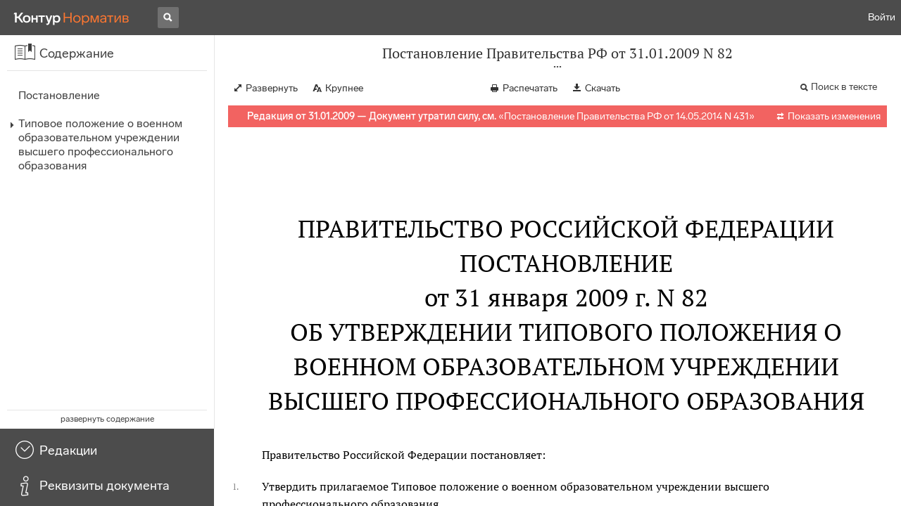

--- FILE ---
content_type: text/html; charset=utf-8
request_url: https://normativ.kontur.ru/document?moduleId=1&documentId=131435
body_size: 21544
content:


<!doctype html>
<html lang="ru" prefix="og: http://ogp.me/ns# article: http://ogp.me/ns/article#">
<head runat="server">
	<meta charset="utf-8">


<title>Постановление Правительства РФ от 31.01.2009 N 82 &mdash; Редакция от 31.01.2009 &mdash; Контур.Норматив</title>

	<meta name="description" content="Постановление Правительства РФ от 31.01.2009 N 82 об утверждении Типового положения о военном образовательном учреждении высшего профессионального образования &mdash; Редакция от 31.01.2009 &mdash; с последними изменениями скачать на сайте Контур.Норматив" />

	<meta name="keywords" content="Постановление Правительства РФ от 31.01.2009 N 82"/>

	<link rel="canonical" href="https://normativ.kontur.ru/document?moduleId=1&documentId=131435" />

	<script type="application/ld+json">
		{  "@context": "http://schema.org",  "@type": "BreadcrumbList",  "itemListElement": [{"@type": "ListItem","position": 1,"item": {  "@id": "https://normativ.kontur.ru/?from=bc_fz",  "name": "Кодексы и Законы"}  }]}
	</script>


	<meta http-equiv="X-UA-Compatible" content="IE=edge">
	<meta name="viewport" content="width=device-width, initial-scale=1">

	
<script src="/theme/js/lib/sentry-7.106.1.min.js?550807483" crossorigin="anonymous"></script>
<script>
	Sentry.init({
		dsn: "https://1ba55aec74cf403a96b32cadeffe9d90@sentry.kontur.host/1023",
		environment: "prod",
		release: "561fedb94d34e223a46b1d0eb62981f07c373bd0",
		beforeSend: function(event) {
			event.fingerprint = ['{{ default }}', "prod"];

			return event;
		},
		tracesSampleRate: 0.1,
	});
	Sentry.setUser({
		id: null
	});
	Sentry.setTag("protocol", document.location.protocol);
	if (!Object.fromEntries) {
		Sentry.setTag("OldBrowser", "OldBrowser");
	}
</script>
	
<script src="https://metrika.kontur.ru/tracker/normativ.js"></script>
<script src="/theme/js/click-listener.js"></script>
<script>
	normativQueue = [];
	window.listenToClicks(function (trackData) {
		var action = [trackData.id, trackData.className, trackData.textContent].join(' ');
		normativQueue.push(['trackEvent', 'normativ-auto', action, null, JSON.stringify(trackData)]);
	});
</script>


		<meta name="robots" content="noindex,nofollow" />
	

<link rel="shortcut icon" type="image/x-icon" href="https://s.kontur.ru/common-v2/icons-products/normativ/favicon/favicon.ico">
<link rel="apple-touch-icon" sizes="120x120" href="/apple-touch-icon.png?v=3">
<link rel="icon" type="image/png" sizes="32x32" href="https://s.kontur.ru/common-v2/icons-products/normativ/favicon/normativ-favicon-32.png">
<link rel="icon" type="image/png" sizes="16x16" href="https://s.kontur.ru/common-v2/icons-products/normativ/favicon/normativ-favicon-16.png">

<link href="/theme/css/document.min.css?550807483" rel="stylesheet"/>
<link href="/theme/css/doc.min.css?550807483" rel="stylesheet"/>



<script type="text/javascript">
	(function() {
		var alreadyInited = window.currentAccountInfo != null;
		if (alreadyInited)
			return;

		var info = window.currentAccountInfo = {
			id: null,
			region: null,
			autoRegion: null,
			roles: "Guest",
			isExternUser: false,
			isDemoUser: false,
			isExpert: false,			
		};

		
	})();
</script>

	<script src="/theme/js/doc-page.min.js?550807483" type="text/javascript"></script>
	<script src="https://yastatic.net/es5-shims/0.0.2/es5-shims.min.js"></script>
	<script src="https://yastatic.net/share2/share.js"></script>

	

<script>
    var pageOptions = pageOptions || {};
    pageOptions.common = {"account":{"accountId":null,"portalUserId":null,"userName":null,"email":null,"newEmail":null,"emailApproved":null,"inn":null,"kpp":null,"phone":null,"orgName":null},"isFTest":false,"tokenInput":"\u003cinput name=\u0022__RequestVerificationToken\u0022 type=\u0022hidden\u0022 value=\u0022/i3U+6wDF8zaSwOzJ39rtCRFdzXdba3Gfyay4VwNzOCo05GNDNkBudEjPLJm/s+Xl7K/07zM8ywP0q423IAzczWdFyTfJZD5zZDRtq6jcZ1+21a5FyUyzQ/4aRLHNwKjya7zdA==\u0022 /\u003e"};
    window.microSessionId = "61983ea4-0f49-41c8-9eb2-05bf43def741";
</script>
</head>
<body class="document   " id="document">
<div id="root"></div>
		<div id="OldBrowsersWarning" style="max-height: 66px;" data-tid="OldBrowsersWarning"></div>
<script>
	document.backendVersion =
		'561fedb94d34e223a46b1d0eb62981f07c373bd0';

	function mobileExpand() {
		var $body = $(document.body);
		if ($(window).width() < 800) {
			$body.addClass('is-mobile-view is-mobile-expanded');
			if ($body.hasClass('is-expanded')) {
				$body.removeClass('is-expanded').addClass('-is-expanded');
			}
		} else {
			$body.removeClass('is-mobile-view is-mobile-expanded');
			if ($body.hasClass('-is-expanded')) {
				$body.removeClass('-is-expanded').addClass('is-expanded');
			}
		}
	}

	mobileExpand();
	$(window).on('resize', mobileExpand);
</script>


<div class="l-main" id="document-area">
			<div class="l-aside">
				

<div class="sidebar" id="js-sidebar">
	<div class="sidebar-blocks">
			<div class="sidebar-block sidebar-contents is-active" data-sidebar-block-type="contents" style="bottom:110px;top:0px;">
				<div class="sidebar-block-title" data-clickable data-tid="SidebarBlockTitle">
					<span class="sidebar-block-title-icon">
						<span class="icon"></span>
					</span>
					<span class="sidebar-block-title-text">Содержание</span>
				</div>
				<div class="sidebar-block-content" id="js-sidebar-contents-frame">

				</div>
			</div>
			<div class="sidebar-block sidebar-revisions " data-sidebar-block-type="revisions" style="bottom:55px;">
				<div class="sidebar-block-title" data-clickable data-tid="SidebarBlockTitle">
					<span class="sidebar-block-title-icon">
						<span class="icon"></span>
					</span>
					<span class="sidebar-block-title-text">Редакции</span>
				</div>
				<div class="sidebar-block-content" id="js-sidebar-revisions-frame">

				</div>
			</div>
			<div class="sidebar-block sidebar-info " data-sidebar-block-type="info" style="bottom:5px;">
				<div class="sidebar-block-title" data-clickable data-tid="SidebarBlockTitle">
					<span class="sidebar-block-title-icon">
						<span class="icon"></span>
					</span>
					<span class="sidebar-block-title-text">Реквизиты документа</span>
				</div>
				<div class="sidebar-block-content" id="js-sidebar-info-frame">
					

<div class="doc_info">
		<div class="doc_info-text dt-list_colon-separated">
			<dl><dt>Вид</dt><dd>Положение<br/>Постановление</dd>
<dt>Принят</dt><dd>Правительство РФ 31.01.2009</dd>
<dt>Номер</dt><dd>82</dd>
<dt>Редакция от</dt><dd>31.01.2009</dd>
<dt>Дата вступления в силу</dt><dd>24.02.2009</dd>
<dt>Статус</dt><dd>Отменен</dd>
<dt>Опубликован</dt><dd>Документ в электронном виде ФАПСИ, НТЦ "Система"<br/>"Собрание законодательства РФ", 16.02.2009, N 7, ст. 837</dd>
</dl>
		</div>
		<div class="doc_info-title2">Примечания</div>
		<div class="doc_info-text dt-list_colon-separated">
				
<P class="dt-p" data-wi="0">Данный документ признан УТРАТИВШИМ СИЛУ (с 01.09.2014)</P><P class="dt-p" data-wi="7"><A HREF="/document?moduleId=1&amp;documentId=231450#l0" data-status="actual" class="H" TARGET="_blank">ПОСТАНОВЛЕНИЕМ Правительства РФ от 14.05.2014 N 431</A></P><span class="dt-b"></span><P class="dt-p" data-wi="14">Данная редакция документа не действует в связи с внесением в нее изменений. Новая редакция <A HREF="/document?moduleId=1&amp;documentId=157887#l0" class="b" TARGET="_blank">от 10.06.2010</A> включена в базу.</P><span class="dt-b"></span><P class="dt-p" data-wi="33">Данный документ полностью ОТМЕНЯЕТ</P><P class="dt-p" data-wi="37"><A HREF="/document?moduleId=1&amp;documentId=67099#l0" class="h" TARGET="_blank">ПОСТАНОВЛЕНИЕ Правительства РФ от 18.06.99 N 650</A></P><P class="dt-p" data-wi="44"><A HREF="/document?moduleId=1&amp;documentId=9084#l0" class="h" TARGET="_blank">ПОСТАНОВЛЕНИЕ Правительства РФ от 24.09.2002 N 697</A></P><P class="dt-p" data-wi="51"><A HREF="/document?moduleId=1&amp;documentId=81117#l0" class="h" TARGET="_blank">ПОСТАНОВЛЕНИЕ Правительства РФ от 06.05.2005 N 288</A></P><span class="dt-b"></span><P class="dt-p" data-wi="58">Данный документ ИЗМЕНЯЕТ</P><P class="dt-p" data-wi="61"><A HREF="/document?moduleId=1&amp;documentId=12289#l0" class="c" TARGET="_blank">ПОСТАНОВЛЕНИЕ Правительства РФ от 23.12.2002 N 919</A></P><P class="dt-p" data-wi="68"><A HREF="/document?moduleId=1&amp;documentId=66984#l0" class="c" TARGET="_blank">ПОСТАНОВЛЕНИЕ Правительства РФ от 21.10.2004 N 568</A></P><span class="dt-b"></span><P class="dt-p" data-wi="75">Данный документ ИЗМЕНЕН</P><P class="dt-p" data-wi="78"><A HREF="/document?moduleId=1&amp;documentId=157769#l0" class="C" TARGET="_blank">ПОСТАНОВЛЕНИЕМ Правительства РФ от 10.06.2010 N 428</A></P>

		</div>
</div>
				</div>
			</div>
	</div>
</div>

			</div>			
	<div class="l-content">
		<div class="doc_frame" id="js-doc-frame">
			<div class="doc_frame-scroll" id="js-doc-scroll-container">
				


<div class="l-container doc_header" id="js-doc-header">
	<div class="doc_header-wrapper">
		<div class="doc_header-container">
			<div class="doc_header-content">
				
<div class="doc_titlebar-wrapper">
	<div class="doc_titlebar" id="js-titlebar" data-clickable data-tid="DocTitlebar">
		<h1 class="doc_titlebar-title">Постановление Правительства РФ от 31.01.2009 N 82</h1>
			<div class="doc_titlebar-title-second">&quot;Об утверждении Типового положения о военном образовательном учреждении высшего профессионального образования&quot;</div>
			<div class="doc_titlebar-toggle"></div>
	</div>
</div>

				<div class="doc_toolbar-wrapper">
	<div class="doc_toolbar" id="js-doc-page-toolbar"></div>
</div>
				




	<div class="rev_info-wrapper">
		<div class="rev_info rev_info--expired" id="js-revisions-info">
			<div class="rev_info-status" id="js-revisions-status" data-status="Cancelled" data-status-type="General"><b>Редакция от 31.01.2009 &mdash; Документ утратил силу, см.</b> «<a class ='rev_info-cancelling_doc_link js-cancellingDocLink' href='/document?moduleId=1&documentId=231450' target='_blank'>Постановление Правительства РФ от 14.05.2014 N 431</a>»</div>
				<div class="rev_info-diff" id="js-rev-info-diff" data-clickable data-tid="RevInfoDiff"><span class="rev_info-diff-icon ficon">&#xe06d;</span> <span class="rev_info-diff-text">Показать изменения</span></div>
		</div>
	</div>
			</div>
		</div>
	</div>
</div>
				<div class="l-container doc_frame-container" id="js-doc-frame-container">
					<div class="doc_container fs-smaller" id="js-doc-container">
						<div class="doc_frame-page doc_frame-page--fst is-in-viewport" >
								<div class="doc_text lmml-1" id="js-doc-text">
										<div class="doc_text_part" id="js-doc-text-part">
											<div class="doc_text_part-content" id="js-doc-text-content-part" >
												<P class="dt-p" data-wi="0"><A NAME="l0"></A></P><H2 style="text-align: center" data-wi="0">ПРАВИТЕЛЬСТВО РОССИЙСКОЙ ФЕДЕРАЦИИ</H2><H2 style="text-align: center" data-wi="3"><A NAME="h161"></A>ПОСТАНОВЛЕНИЕ <BR>от 31 января 2009 г. N 82</H2><H2 style="text-align: center" data-wi="11">ОБ УТВЕРЖДЕНИИ ТИПОВОГО ПОЛОЖЕНИЯ О ВОЕННОМ ОБРАЗОВАТЕЛЬНОМ УЧРЕЖДЕНИИ ВЫСШЕГО ПРОФЕССИОНАЛЬНОГО ОБРАЗОВАНИЯ<A NAME="l1"></A></H2><P class="dt-p" data-wi="22">Правительство Российской Федерации постановляет:</P><P class="dt-p dt-m1" data-wi="26"><span class="dt-m">1.</span> Утвердить прилагаемое Типовое положение о военном образовательном учреждении высшего профессионального образования.<A NAME="l2"></A></P><P class="dt-p dt-m1" data-wi="38"><span class="dt-m">2.</span> Признать утратившими силу:</P><P class="dt-p" data-wi="42">постановление Правительства Российской Федерации <A HREF="/document?moduleId=1&amp;documentId=67099#l0" class="h" TARGET="_blank">от 18 июня 1999 г. N 650</A> &quot;Об утверждении Типового положения о военном образовательном учреждении высшего профессионального образования&quot; (Собрание законодательства Российской Федерации, 1999, N 27, ст. 3361);<A NAME="l3"></A><A NAME="l4"></A></P><P class="dt-p" data-wi="73">постановление Правительства Российской Федерации <A HREF="/document?moduleId=1&amp;documentId=9084#l0" class="h" TARGET="_blank">от 24 сентября 2002 г. N 697</A> &quot;О внесении изменений и дополнений в Типовое положение о военном образовательном учреждении высшего профессионального образования, утвержденное постановлением Правительства Российской Федерации от 18 июня 1999 г. N 650&quot; (Собрание законодательства Российской Федерации, 2002, N 39, ст. 3798);<A NAME="l5"></A></P><P class="dt-p" data-wi="120"><A HREF="/document?moduleId=1&amp;documentId=12289#l76" class="c" TARGET="_blank">пункт 33</A> изменений, которые вносятся в акты Правительства Российской Федерации, регулирующие земельные отношения, утвержденных постановлением Правительства Российской Федерации от 23 декабря 2002 г. N 919 &quot;Об изменении и признании утратившими силу некоторых актов Правительства Российской Федерации, регулирующих земельные отношения&quot; (Собрание законодательства Российской Федерации, 2002, N 52, ст. 5225);<A NAME="l6"></A><A NAME="l7"></A></P><P class="dt-p" data-wi="168"><A HREF="/document?moduleId=1&amp;documentId=66984#l27" class="c" TARGET="_blank">пункт 5</A> изменений, которые вносятся в постановления Правительства Российской Федерации, утвержденных постановлением Правительства Российской Федерации от 21 октября 2004 г. N 568 &quot;Некоторые вопросы Федерального агентства специального строительства&quot; (Собрание законодательства Российской Федерации, 2004, N 43, ст. 4226);<A NAME="l8"></A><A NAME="l9"></A></P><P class="dt-p" data-wi="205">постановление Правительства Российской Федерации <A HREF="/document?moduleId=1&amp;documentId=81117#l0" class="h" TARGET="_blank">от 6 мая 2005 г. N 288</A> &quot;О внесении изменений в Типовое положение о военном образовательном учреждении высшего профессионального образования, утвержденное постановлением Правительства Российской Федерации от 18 июня 1999 г. N 650&quot; (Собрание законодательства Российской Федерации, 2005, N 20, ст. 1880).<A NAME="l10"></A></P><span class="dt-b"></span><P ALIGN=right data-wi="250"><I>Председатель Правительства </I> <BR><I>Российской Федерации </I> <BR><I>В.ПУТИН </I><A NAME="l11"></A></P><span class="dt-b"></span><P ALIGN=right data-wi="255"><I>УТВЕРЖДЕНО </I> <BR><I>постановлением Правительства </I> <BR><I>Российской Федерации </I> <BR><I>от 31 января 2009 г. N 82 </I></P><H2 style="text-align: center" data-wi="267"><A NAME="h162"></A><A NAME="h163"></A>ТИПОВОЕ ПОЛОЖЕНИЕ <BR>О ВОЕННОМ ОБРАЗОВАТЕЛЬНОМ УЧРЕЖДЕНИИ ВЫСШЕГО ПРОФЕССИОНАЛЬНОГО ОБРАЗОВАНИЯ<A NAME="l12"></A></H2><span class="dt-b"></span><H3 style="text-align: center" data-wi="276"><A NAME="h164"></A>I. Общие положения</H3><P class="dt-p dt-m1" data-wi="279"><span class="dt-m">1.</span> Военным образовательным учреждением высшего профессионального образования (далее - высшее военно-учебное заведение) является федеральное государственное образовательное учреждение высшего профессионального образования, имеющее статус юридического лица и реализующее в соответствии с лицензией профессиональные образовательные программы высшего профессионального образования.<A NAME="l13"></A><A NAME="l14"></A></P><P class="dt-p" data-wi="315">Высшее военно-учебное заведение приобретает права юридического лица со дня его государственной регистрации и получает право на ведение образовательной деятельности и на льготы, установленные законодательством Российской Федерации, со дня выдачи ему лицензии.<A NAME="l15"></A><A NAME="l16"></A></P><P class="dt-p dt-m1" data-wi="346"><span class="dt-m">2.</span> Высшее военно-учебное заведение создается, реорганизуется и ликвидируется Правительством Российской, Федерации в порядке, установленном законодательством Российской Федерации, и осуществляет свою деятельность в соответствии с <A HREF="/document?moduleId=1&amp;documentId=115212#l0" class="a" TARGET="_blank">Законом</A> Российской Федерации &quot;Об образовании&quot;, Федеральным <A HREF="/document?moduleId=1&amp;documentId=66005#l0" class="a" TARGET="_blank">законом</A> &quot;О высшем и послевузовском профессиональном образовании&quot;, иными федеральными законами и нормативными правовыми актами Российской Федерации, настоящим Типовым положением, нормативными правовыми актами федерального органа, в котором федеральным законом предусмотрена военная служба (далее - федеральный орган), и своим уставом.<A NAME="l17"></A><A NAME="l18"></A></P><P class="dt-p" data-wi="416">Федеральный орган осуществляет полномочия учредителя высшего военно-учебного заведения.<A NAME="l19"></A></P><P class="dt-p dt-m1" data-wi="424"><span class="dt-m">3.</span> Главными задачами высшего военно-учебного заведения являются:</P><P class="dt-p dt-m2" data-wi="431"><span class="dt-m">а)</span> подготовка офицеров с высшим профессиональным образованием, научно-педагогических и научных кадров высшей квалификации для федеральных органов;<A NAME="l20"></A></P><P class="dt-p dt-m2" data-wi="447"><span class="dt-m">б)</span> профессиональная переподготовка и повышение квалификации военнослужащих и гражданского персонала;<A NAME="l21"></A></P><P class="dt-p dt-m2" data-wi="457"><span class="dt-m">в)</span> военная (специальная) подготовка должностных лиц федеральных органов законодательной и исполнительной власти, органов законодательной и исполнительной власти субъектов Российской Федерации и органов местного самоуправления, деятельность которых связана с решением мобилизационных и оборонных вопросов, а также задач по обеспечению безопасности Российской Федерации;<A NAME="l22"></A><A NAME="l23"></A></P><P class="dt-p dt-m2" data-wi="498"><span class="dt-m">г)</span> организация и проведение фундаментальных и (или) прикладных научных исследований, направленных на решение проблем укрепления обороноспособности и безопасности страны и совершенствование профессионального образования военнослужащих;<A NAME="l24"></A></P><P class="dt-p dt-m2" data-wi="522"><span class="dt-m">д)</span> удовлетворение потребностей обучающихся в интеллектуальном, культурном и нравственном развитии посредством получения высшего и (или) послевузовского профессионального образования;<A NAME="l25"></A></P><P class="dt-p dt-m2" data-wi="540"><span class="dt-m">е)</span> организация и проведение работы по военно-профессиональной ориентации молодежи и подготовке ее к поступлению в высшие военно-учебные заведения.<A NAME="l26"></A></P><P class="dt-p dt-m1" data-wi="558"><span class="dt-m">4.</span> Высшее военно-учебное заведение может осуществлять в порядке, установленном законодательством Российской Федерации, подготовку военнослужащих (специалистов) для федеральных органов, военных и военно-технических кадров иностранных государств, а также граждан Российской Федерации из числа членов семей военнослужащих.<A NAME="l27"></A></P><P class="dt-p" data-wi="592">В высших военно-учебных заведениях в соответствии с законодательством Российской Федерации могут создаваться без образования юридических лиц государственно-общественные объединения типа учебно-методических объединений высших военно-учебных заведений, научно-методических, научно-технических и других советов и комиссий.<A NAME="l28"></A><A NAME="l29"></A></P><P class="dt-p dt-m1" data-wi="623"><span class="dt-m">5.</span> Устанавливаются следующие виды высших военно-учебных заведений: военная академия, военный университет и военный институт.<A NAME="l30"></A></P><P class="dt-p" data-wi="637">Военная академия:</P><P class="dt-p" data-wi="639">реализует профессиональные образовательные программы высшего и послевузовского профессионального образования;</P><P class="dt-p" data-wi="648">осуществляет подготовку, профессиональную переподготовку и (или) повышение квалификации офицеров (младших, старших и высших), других военнослужащих, государственных гражданских служащих, гражданского персонала, научно-педагогических и научных кадров;<A NAME="l31"></A></P><P class="dt-p" data-wi="672">выполняет фундаментальные и прикладные научные исследования по актуальным проблемам обеспечения обороноспособности и безопасности страны;<A NAME="l32"></A></P><P class="dt-p" data-wi="686">является ведущим научным и методическим центром в областях своей деятельности.<A NAME="l33"></A></P><P class="dt-p" data-wi="696">Военный университет:</P><P class="dt-p" data-wi="698">реализует профессиональные образовательные программы высшего и послевузовского профессионального образования;<A NAME="l34"></A></P><P class="dt-p" data-wi="707">осуществляет подготовку, профессиональную переподготовку и (или) повышение квалификации офицеров (младших и старших), других военнослужащих, государственных гражданских служащих и гражданского персонала, научно-педагогических и научных кадров;<A NAME="l35"></A></P><P class="dt-p" data-wi="731">выполняет фундаментальные и прикладные научные исследования;</P><P class="dt-p" data-wi="737">является ведущим научным и методическим центром в областях своей деятельности.</P><P class="dt-p" data-wi="747">Военный институт:<A NAME="l36"></A></P><P class="dt-p" data-wi="749">реализует профессиональные образовательные программы высшего профессионального образования, а также, как правило, образовательные программы послевузовского профессионального образования;<A NAME="l37"></A></P><P class="dt-p" data-wi="765">осуществляет подготовку, профессиональную переподготовку и (или) повышение квалификации офицеров (младших и старших), других военнослужащих, государственных гражданских служащих, гражданского персонала;<A NAME="l38"></A></P><P class="dt-p" data-wi="784">выполняет фундаментальные и (или) прикладные научные исследования.</P><P class="dt-p dt-m1" data-wi="791"><span class="dt-m">6.</span> В состав высшего военно-учебного заведения могут входить кафедры и факультеты. Высшее военно-учебное заведение может иметь филиалы, научные и научно-исследовательские подразделения, подразделения слушателей и курсантов, подразделения послевузовского и дополнительного профессионального образования, воинские части (подразделения) обеспечения, а также другие структурные подразделения.<A NAME="l39"></A><A NAME="l40"></A></P><P class="dt-p" data-wi="831">В составе военной академии и военного университета в качестве структурных подразделений, осуществляющих в рамках уставной деятельности высшего военно-учебного заведения образовательную, научную либо научно-исследовательскую деятельность, могут быть созданы военный и (или) научно-исследовательский институты.<A NAME="l41"></A><A NAME="l42"></A></P><P class="dt-p" data-wi="863">Структурное подразделение высшего военно-учебного заведения не является юридическим лицом. Статус и функции структурного подразделения определяются положением, утверждаемым в порядке, предусмотренном уставом высшего военно-учебного заведения.<A NAME="l43"></A></P><P class="dt-p" data-wi="887">Структура и штат высшего военно-учебного заведения разрабатываются и утверждаются в порядке, установленном нормативными правовыми актами федерального органа.<A NAME="l44"></A></P><P class="dt-p" data-wi="904">Структурные подразделения высшего военно-учебного заведения могут наделяться по доверенности полностью или частично правомочиями юридического лица в порядке, предусмотренном нормативными правовыми актами федерального органа и уставом высшего военно-учебного заведения.<A NAME="l45"></A></P><P class="dt-p dt-m1" data-wi="932"><span class="dt-m">7.</span> В целях повышения эффективности и качества образовательного процесса, рационального использования интеллектуальных, материальных и информационных ресурсов для подготовки специалистов и проведения научных исследований по приоритетным направлениям развития военной науки, вооружения, военной (специальной) техники и военного (профессионального) образования на базе военной академии или военного университета может создаваться военный учебно-научный центр, объединяющий образовательные учреждения, реализующие образовательные программы различных уровней, а также иные учреждения и организации или выделенные из их состава структурные подразделения.<A NAME="l46"></A><A NAME="l47"></A><A NAME="l48"></A></P><P class="dt-p" data-wi="1002">Военные учебно-научные центры как единые юридические лица создаются, реорганизуются и ликвидируются Правительством Российской Федерации в соответствии с законодательством Российской Федерации по представлению федерального органа.<A NAME="l49"></A></P><P class="dt-p dt-m1" data-wi="1026"><span class="dt-m">8.</span> Наименование высшего военно-учебного заведения устанавливается при его создании и изменяется в обязательном порядке при изменении его статуса (вида). Если в наименовании высшего военно-учебного заведения употребляется специальное название (высшее военное училище, военный учебно-научный центр и другие названия), наряду с ним указывается вид высшего военно-учебного заведения. Если в наименовании высшего военно-учебного заведения употребляются специальные слова (общевойсковое, ракетное, танковое, артиллерийское и другие, указывающие на принадлежность к Вооруженным Силам Российской Федерации, другим войскам, воинским формированиям и органам) или указывается принадлежность к федеральному органу, слово &quot;военное&quot; может не употребляться.<A NAME="l50"></A><A NAME="l51"></A><A NAME="l52"></A></P><P class="dt-p" data-wi="1111">Государственные награды в наименовании высшего военно-учебного заведения не указываются.<A NAME="l53"></A></P><P class="dt-p dt-m1" data-wi="1120"><span class="dt-m">9.</span> Филиалом высшего военно-учебного заведения (далее - филиал) является обособленное структурное подразделение высшего военно-учебного заведения, расположенное вне места его нахождения.<A NAME="l54"></A></P><P class="dt-p" data-wi="1140">Филиал создается, реорганизуется и ликвидируется в соответствии с законодательством Российской Федерации Правительством Российской Федерации.<A NAME="l55"></A></P><P class="dt-p" data-wi="1154">Сведения о наличии филиала, его местонахождении, а также реквизиты документа о его создании, переименовании и ликвидации отражаются в уставе высшего военно-учебного заведения.</P><P class="dt-p" data-wi="1176">Филиал может иметь в своем составе факультеты, кафедры и другие структурные подразделения.<A NAME="l56"></A></P><P class="dt-p" data-wi="1188">Филиал имеет печать, штампы и бланки с наименованием высшего военно-учебного заведения. После наименования в скобках пишется слово &quot;филиал&quot; и указывается место его нахождения.<A NAME="l57"></A></P><P class="dt-p dt-m1" data-wi="1211"><span class="dt-m">10.</span> Филиал проходит лицензирование и государственную аккредитацию в составе высшего военно-учебного заведения.</P><H3 style="text-align: center" data-wi="1223"><A NAME="h165"></A>II. Прием в высшие военно-учебные заведения<A NAME="l58"></A></H3><P class="dt-p dt-m1" data-wi="1229"><span class="dt-m">11.</span> Условия и порядок приема граждан Российской Федерации и граждан иностранных государств в высшие военно-учебные заведения определяются нормативными правовыми актами федерального органа.</P><P class="dt-p dt-m1" data-wi="1251"><span class="dt-m">12.</span> Подготовка, профессиональная переподготовка и повышение квалификации военнослужащих в высшем военно-учебном заведении для других федеральных органов осуществляются за счет их численности и средств.<A NAME="l59"></A></P><H3 style="text-align: center" data-wi="1274"><A NAME="h166"></A>III. Образовательная и научная деятельность высшего военно-учебного заведения<A NAME="l60"></A></H3><P class="dt-p dt-m1" data-wi="1282"><span class="dt-m">13.</span> В высших военно-учебных заведениях при наличии соответствующей лицензии могут реализовываться общеобразовательные программы начального общего, основного общего, среднего (полного) общего образования и профессиональные образовательные программы начального профессионального, среднего профессионального, высшего профессионального, послевузовского профессионального, дополнительного профессионального образования, а также программы профессиональной подготовки. При реализации указанных программ высшее военно-учебное заведение руководствуется типовыми положениями об образовательных учреждениях соответствующих типов и видов.<A NAME="l61"></A><A NAME="l62"></A><A NAME="l63"></A></P><P class="dt-p" data-wi="1340">Высшее военно-учебное заведение может реализовывать программы подготовки граждан по военно-учетным специальностям солдат, матросов, сержантов и старшин в порядке, установленном законодательством Российской Федерации.<A NAME="l64"></A></P><P class="dt-p dt-m1" data-wi="1362"><span class="dt-m">14.</span> Воспитательные задачи высшего военно-учебного заведения решаются в ходе образовательного процесса, повседневной военной службы, научной работы и иных видов деятельности.<A NAME="l65"></A></P><P class="dt-p dt-m1" data-wi="1382"><span class="dt-m">15.</span> Программы бакалавриата, программы подготовки специалиста и программы магистратуры, реализуемые в высшем военно-учебном заведении по направлениям подготовки (специальностям) высшего профессионального образования, являются основными образовательными программами высшего профессионального образования.<A NAME="l66"></A></P><P class="dt-p" data-wi="1410">Основные образовательные программы высшего профессионального образования реализуются по уровням.<A NAME="l67"></A></P><P class="dt-p dt-m1" data-wi="1419"><span class="dt-m">16.</span> Основная образовательная программа высшего профессионального или среднего профессионального образования разрабатывается на основе соответствующего федерального государственного образовательного стандарта и включает:<A NAME="l68"></A></P><P class="dt-p" data-wi="1439">квалификационные требования к военно-профессиональной (специальной) подготовке выпускников, которые устанавливаются федеральным органом и являются дополнением соответствующего федерального государственного образовательного стандарта;<A NAME="l69"></A></P><P class="dt-p" data-wi="1458">учебный план, программы учебных дисциплин (курсов, предметов и модулей) и другие материалы, обеспечивающие качество подготовки обучающихся, а также программы практики, стажировок и методические материалы, обеспечивающие реализацию соответствующей образовательной технологии.<A NAME="l70"></A></P><P class="dt-p" data-wi="1487">Высшее военно-учебное заведение в установленном порядке ежегодно обновляет содержание учебных программ и методические материалы, обеспечивающие реализацию соответствующей образовательной технологии с учетом развития системы вооруженной борьбы, военной науки, вооружения и военной техники, экономики, технологий.<A NAME="l71"></A><A NAME="l72"></A></P><P class="dt-p dt-m1" data-wi="1520"><span class="dt-m">17.</span> Реализация профессиональных образовательных программ осуществляется высшими военно-учебными заведениями в соответствии с законодательством Российской Федерации.<A NAME="l73"></A></P><P class="dt-p" data-wi="1535">Федеральный орган исполнительной власти, осуществляющий функции по выработке государственной политики и нормативно-правовому регулированию в сфере образования, по согласованию с федеральным органом определяет порядок реализации высшими военно-учебными заведениями федеральных государственных образовательных стандартов.<A NAME="l74"></A></P><P class="dt-p dt-m1" data-wi="1566"><span class="dt-m">18.</span> Перечни военных специальностей (специальностей) и квалификаций, по которым организуется подготовка офицеров, а также формы освоения основных профессиональных образовательных программ в высших военно-учебных заведениях определяются нормативными правовыми актами федерального органа в соответствии с законодательством Российской Федерации.<A NAME="l75"></A><A NAME="l76"></A></P><P class="dt-p dt-m1" data-wi="1602"><span class="dt-m">19.</span> Сроки освоения профессиональных образовательных программ по очной форме обучения устанавливаются в соответствии с законодательством Российской Федерации и (или) квалификационными требованиями к военно-профессиональной (специальной) подготовке выпускников.<A NAME="l77"></A></P><P class="dt-p" data-wi="1628">Сроки обучения по очно-заочной (вечерней) и заочной формам, а также в случае сочетания различных форм получения образования при реализации программ бакалавриата, программ подготовки специалиста или программ магистратуры могут быть увеличены по сравнению со сроками обучения по очной форме и устанавливаются федеральным органом.<A NAME="l78"></A><A NAME="l79"></A></P><P class="dt-p dt-m1" data-wi="1670"><span class="dt-m">20.</span> Высшее военно-учебное заведение путем целенаправленной организации образовательного процесса, выбора форм, методов и средств обучения с соблюдением необходимых требований безопасности создает обучающимся необходимые условия для освоения профессиональных образовательных программ соответствующего уровня и направленности.<A NAME="l80"></A><A NAME="l81"></A></P><P class="dt-p" data-wi="1703">Высшее военно-учебное заведение оценивает качество освоения профессиональных образовательных программ путем осуществления текущего контроля успеваемости, промежуточной аттестации обучающихся и итоговой аттестации выпускников.<A NAME="l82"></A></P><P class="dt-p dt-m1" data-wi="1724"><span class="dt-m">21.</span> Высшее военно-учебное заведение, имеющее государственную аккредитацию, выдает лицам, прошедшим итоговую государственную аттестацию, документы государственного образца об уровне образования и (или) квалификации, заверяемые печатью высшего военно-учебного заведения.<A NAME="l83"></A></P><P class="dt-p dt-m1" data-wi="1751"><span class="dt-m">22.</span> Общие требования к содержанию профессионального образования и организации образовательного процесса в высшем военно-учебном заведении устанавливаются законодательством Российской Федерации.<A NAME="l84"></A></P><P class="dt-p" data-wi="1770">Не предусмотренные законодательством Российской Федерации особенности организации и проведения учебной, воспитательной, методической и научной работы в высшем военно-учебном заведении определяются нормативными правовыми актами федерального органа.<A NAME="l85"></A></P><P class="dt-p dt-m1" data-wi="1795"><span class="dt-m">23.</span> Высшие военно-учебные заведения осуществляют фундаментальные и (или) прикладные научные исследования, проводят изобретательскую и рационализаторскую работу в порядке, установленном нормативными правовыми актами федерального органа.<A NAME="l86"></A></P><H3 style="text-align: center" data-wi="1819"><A NAME="h167"></A>IV. Управление высшим военно-учебным заведением</H3><P class="dt-p dt-m1" data-wi="1824"><span class="dt-m">24.</span> Управление высшим военно-учебным заведением осуществляется в соответствии с общевоинскими уставами Вооруженных Сил Российской Федерации, настоящим Типовым положением, иными нормативными правовыми актами Российской Федерации, нормативными правовыми актами федерального органа и уставом высшего военно-учебного заведения на основе сочетания принципов единоначалия и коллегиальности.<A NAME="l87"></A><A NAME="l88"></A></P><P class="dt-p" data-wi="1865">Устав высшего военно-учебного заведения принимается общим собранием (конференцией) руководящего, научно-педагогического состава, а также представителей других категорий постоянного и переменного состава высшего военно-учебного заведения и утверждается федеральным органом.<A NAME="l89"></A><A NAME="l90"></A></P><P class="dt-p dt-m1" data-wi="1892"><span class="dt-m">25.</span> Непосредственное управление деятельностью высшего военно-учебного заведения осуществляет начальник высшего военно-учебного заведения.<A NAME="l91"></A></P><P class="dt-p" data-wi="1904">Начальник высшего военно-учебного заведения назначается на должность в порядке, установленном законодательством Российской Федерации, нормативными правовыми актами федерального органа, и является прямым начальником для военнослужащих и лиц гражданского персонала высшего военно-учебного заведения.<A NAME="l92"></A></P><P class="dt-p" data-wi="1935">Права и обязанности начальника высшего военно-учебного заведения определяются общевоинскими уставами Вооруженных Сил Российской Федерации и другими нормативными правовыми актами Российской Федерации.<A NAME="l93"></A></P><P class="dt-p" data-wi="1956">Начальник высшего военно-учебного заведения отвечает за состояние и деятельность высшего военно-учебного заведения и всех его структурных подразделений.<A NAME="l94"></A></P><P class="dt-p dt-m1" data-wi="1973"><span class="dt-m">26.</span> Непосредственное управление филиалом осуществляет начальник филиала, который назначается на должность в порядке, устанавливаемом законодательством Российской Федерации, и подчиняется начальнику высшего военно-учебного заведения.<A NAME="l95"></A></P><P class="dt-p" data-wi="1996">Начальник филиала действует на основании доверенности высшего военно-учебного заведения в пределах полномочий, определяемых положением о филиале.<A NAME="l96"></A></P><P class="dt-p dt-m1" data-wi="2012"><span class="dt-m">27.</span> Для рассмотрения основных вопросов деятельности высшего военно-учебного заведения создается выборный представительный орган - ученый совет под председательством начальника высшего военно-учебного заведения. Срок полномочий ученого совета не может превышать 5 лет. Досрочные перевыборы ученого совета проводятся по требованию не менее половины его членов, а также в случаях, предусмотренных уставом высшего военно-учебного заведения.<A NAME="l97"></A><A NAME="l98"></A></P><P class="dt-p" data-wi="2064">В филиалах и на факультетах высших военно-учебных заведений, имеющих в своем составе кафедры, создаются ученые советы филиалов (факультетов) под председательством начальников филиалов (факультетов).<A NAME="l99"></A></P><P class="dt-p" data-wi="2087">Состав, полномочия, порядок создания и работы ученого совета высшего военно-учебного заведения (филиала, факультета) определяются уставом высшего военно-учебного заведения.</P><H3 style="text-align: center" data-wi="2105"><A NAME="h168"></A>V. Постоянный и переменный состав высшего военно-учебного заведения<A NAME="l100"></A></H3><P class="dt-p dt-m1" data-wi="2113"><span class="dt-m">28.</span> В высших военно-учебных заведениях предусматриваются должности постоянного и переменного состава.</P><P class="dt-p dt-m1" data-wi="2124"><span class="dt-m">29.</span> К постоянному составу высшего военно-учебного заведения относятся руководящий, научно-педагогический (профессорско-преподавательский состав и научные работники), инженерно-технический и административно-хозяйственный состав, командиры подразделений слушателей и курсантов, производственный и учебно-вспомогательный персонал, а также военнослужащие и гражданский персонал воинских частей (подразделений) обеспечения и других структурных подразделений.<A NAME="l101"></A><A NAME="l102"></A><A NAME="l103"></A></P><P class="dt-p" data-wi="2166">Порядок комплектования должностей постоянного состава устанавливается законодательством Российской Федерации и нормативными правовыми актами федерального органа.</P><P class="dt-p" data-wi="2181">Права и обязанности должностных лиц постоянного состава определяются законодательством Российской Федерации, общевоинскими уставами Вооруженных Сил Российской Федерации, нормативными правовыми актами федерального органа и уставом высшего военно-учебного заведения.<A NAME="l104"></A><A NAME="l105"></A></P><P class="dt-p" data-wi="2208">Учебная нагрузка профессорско-преподавательского состава высших военно-учебных заведений из числа военнослужащих и гражданского персонала устанавливается нормативными правовыми актами федеральных органов в зависимости от их квалификации и профиля кафедры в размере до 900 часов в учебном году.<A NAME="l106"></A></P><P class="dt-p dt-m1" data-wi="2243"><span class="dt-m">30.</span> К переменному составу высшего военно-учебного заведения относятся докторанты, адъюнкты, слушатели и курсанты.<A NAME="l107"></A></P><P class="dt-p" data-wi="2256">Докторантами являются офицеры, имеющие ученую степень кандидата наук и зачисленные в военную докторантуру для подготовки диссертации на соискание ученой степени доктора наук.<A NAME="l108"></A></P><P class="dt-p" data-wi="2278">Адъюнктами являются офицеры, имеющие высшее профессиональное образование, обучающиеся в адъюнктуре и подготавливающие диссертацию на соискание ученой степени кандидата наук.</P><P class="dt-p" data-wi="2297">Слушателями являются офицеры, обучающиеся в высшем военно-учебном заведении, а также военнослужащие, не имеющие воинских званий офицеров и принятые на учебу в высшее военно-учебное заведение после окончания 3 или 4 курсов образовательных учреждений высшего профессионального образования соответствующего профиля. К категории слушателей в отдельных случаях по решению федерального органа могут быть отнесены военнослужащие, обучающиеся в высших военно-учебных заведениях и не имеющие воинских званий офицеров.<A NAME="l109"></A><A NAME="l110"></A><A NAME="l111"></A></P><P class="dt-p" data-wi="2359">Перечень высших военно-учебных заведений, в которые граждане, не имеющие воинских званий офицеров, зачисляются на учебу в качестве слушателей, определяется федеральным органом.<A NAME="l112"></A></P><P class="dt-p" data-wi="2380">Курсантами являются военнослужащие, обучающиеся в высшем военно-учебном заведении и не имеющие воинских званий офицеров.</P><P class="dt-p dt-m1" data-wi="2394"><span class="dt-m">31.</span> Права, обязанности и ответственность слушателей, курсантов, докторантов и адъюнктов определяются законодательством Российской Федерации, общевоинскими уставами Вооруженных Сил Российской Федерации и уставом высшего военно-учебного заведения.<A NAME="l113"></A></P><P class="dt-p" data-wi="2419">За невыполнение профессиональной образовательной программы, нарушение требований общевоинских уставов Вооруженных Сил Российской Федерации слушатели, курсанты, докторанты и адъюнкты могут быть отчислены из высшего военно-учебного заведения.<A NAME="l114"></A></P><P class="dt-p" data-wi="2444">Порядок отчисления из высшего военно-учебного заведения, а также восстановления, поступления на военную службу при восстановлении, перевода слушателей, курсантов, докторантов и адъюнктов из одного высшего военно-учебного заведения в другое устанавливается нормативными правовыми актами федерального органа в соответствии с законодательством Российской Федерации о прохождении военной службы.<A NAME="l115"></A><A NAME="l116"></A></P><H3 style="text-align: center" data-wi="2488"><A NAME="h169"></A>VI. Подготовка научно-педагогических кадров и повышение квалификации педагогических и научных работников<A NAME="l117"></A></H3><P class="dt-p dt-m1" data-wi="2499"><span class="dt-m">32.</span> Подготовка научно-педагогических и научных кадров (руководящего, профессорско-преподавательского состава и научных работников) в высших военно-учебных заведениях осуществляется в военной докторантуре и адъюнктуре путем перевода соискателей ученых степеней на должности старших научных сотрудников для подготовки докторских диссертаций, а также путем соискательства.<A NAME="l118"></A></P><P class="dt-p dt-m1" data-wi="2539"><span class="dt-m">33.</span> В филиалах подготовка научно-педагогических кадров осуществляется в порядке, установленном для высших военно-учебных заведений нормативными правовыми актами федерального органа.<A NAME="l119"></A></P><P class="dt-p dt-m1" data-wi="2558"><span class="dt-m">34.</span> Соискателем является лицо, имеющее высшее профессиональное образование, прикрепленное к высшему военно-учебному заведению, имеющему военную докторантуру и (или) адъюнктуру, и самостоятельно работающее вне военной докторантуры и адъюнктуры над диссертацией на соискание ученой степени доктора наук или кандидата наук.<A NAME="l120"></A><A NAME="l121"></A></P><P class="dt-p dt-m1" data-wi="2596"><span class="dt-m">35.</span> Права, обязанности, социальные гарантии и льготы докторантов, адъюнктов и соискателей устанавливаются законодательством Российской Федерации, уставом высшего военно-учебного заведения и иными актами, регламентирующими деятельность высшего военно-учебного заведения.<A NAME="l122"></A></P><P class="dt-p dt-m1" data-wi="2623"><span class="dt-m">36.</span> Для рассмотрения и приема к защите диссертаций на соискание ученой степени доктора наук или ученой степени кандидата наук в высших военно-учебных заведениях создаются советы по защите докторских и кандидатских диссертаций в порядке, установленном законодательством Российской Федерации, нормативными правовыми актами федерального органа исполнительной власти, осуществляющего функции по выработке государственной политики и нормативно-правовому регулированию в сфере образования.<A NAME="l123"></A><A NAME="l124"></A></P><P class="dt-p dt-m1" data-wi="2679"><span class="dt-m">37.</span> Порядок, виды и формы профессиональной переподготовки и повышения квалификации постоянного состава высшего военно-учебного заведения устанавливаются законодательством Российской Федерации и нормативными правовыми актами федерального органа.<A NAME="l125"></A></P><H3 style="text-align: center" data-wi="2704"><A NAME="h170"></A>VII. Контроль за деятельностью высшего военно-учебного заведения<A NAME="l126"></A></H3><P class="dt-p dt-m1" data-wi="2711"><span class="dt-m">38.</span> Контроль за качеством профессионального образования в высших военно-учебных заведениях осуществляется федеральным органом исполнительной власти, осуществляющим функции по контролю и надзору в сфере образования, федеральным органом и направлен на проведение единой государственной политики в области образования и повышение качества подготовки военнослужащих.<A NAME="l127"></A></P><P class="dt-p dt-m1" data-wi="2752"><span class="dt-m">39.</span> Единая система оценки деятельности высших военно-учебных заведений включает:<A NAME="l128"></A></P><P class="dt-p" data-wi="2761">лицензирование, целью и содержанием которого является установление соответствия условий осуществления образовательного процесса, предлагаемых высшим военно-учебным заведением, требованиям органов государственной власти Российской Федерации к обеспеченности учебными площадями, санитарным и гигиеническим нормам, оборудованию учебных помещений, оснащенности учебного процесса и образовательному цензу педагогического состава;<A NAME="l129"></A><A NAME="l130"></A></P><P class="dt-p" data-wi="2802">государственную аккредитацию, целью и содержанием которой является установление государственного статуса (типа, вида) высшего военно-учебного заведения, подтверждение уровня реализуемых образовательных программ и их направленности, а также соответствия содержания и качества подготовки выпускников федеральным государственным образовательным стандартам, федеральным государственным требованиям и квалификационным требованиям к военно-профессиональной (специальной) подготовке выпускников.<A NAME="l131"></A><A NAME="l132"></A></P><P class="dt-p" data-wi="2848">При государственной аккредитации филиала учитываются также показатели его деятельности, а также критерии этих показателей, устанавливаемые федеральным органом исполнительной власти, осуществляющим функции по выработке государственной политики и нормативно-правовому регулированию в сфере образования.<A NAME="l133"></A></P><P class="dt-p dt-m1" data-wi="2879"><span class="dt-m">40.</span> Непосредственный контроль исполнения высшим военно-учебным заведением законодательства Российской Федерации, требований настоящего Типового положения, образовательной и финансово-хозяйственной деятельности высшего военно-учебного заведения возлагается на орган (органы) военного управления, который осуществляет свою деятельность в пределах полномочий, предоставленных соответствующими нормативными правовыми актами федерального органа.<A NAME="l134"></A><A NAME="l135"></A></P><P class="dt-p dt-m1" data-wi="2920"><span class="dt-m">41.</span> Высшее военно-учебное заведение, имеющее в своем составе филиал, контролирует организацию и проведение образовательного процесса в филиале.<A NAME="l136"></A></P><H3 style="text-align: center" data-wi="2937"><A NAME="h171"></A>VIII. Экономика высшего военно-учебного заведения</H3><P class="dt-p dt-m1" data-wi="2942"><span class="dt-m">42.</span> За высшим военно-учебным заведением в целях обеспечения деятельности, предусмотренной его уставом, на праве оперативного управления закрепляются здания, сооружения, имущественные комплексы, оборудование, а также другое имущество потребительского, социального, культурного и иного назначения.<A NAME="l137"></A><A NAME="l138"></A></P><P class="dt-p dt-m1" data-wi="2974"><span class="dt-m">43.</span> За высшим военно-учебным заведением закрепляются в постоянное (бессрочное) пользование выделенные ему в установленном порядке земельные участки.<A NAME="l139"></A></P><P class="dt-p dt-m1" data-wi="2991"><span class="dt-m">44.</span> Государственное имущество, закрепленное за высшим военно-учебным заведением, может отчуждаться учредителем (органом, уполномоченным учредителем) в порядке и на условиях, которые установлены законодательством Российской Федерации.<A NAME="l140"></A></P><P class="dt-p dt-m1" data-wi="3015"><span class="dt-m">45.</span> Высшее военно-учебное заведение представляет в федеральный орган исполнительной власти по управлению государственным имуществом сведения об имуществе, приобретенном им за счет доходов, получаемых от приносящей доход деятельности.<A NAME="l141"></A></P><P class="dt-p dt-m1" data-wi="3042"><span class="dt-m">46.</span> Высшее военно-учебное заведение вправе выступать в соответствии с законодательством Российской Федерации в качестве арендатора и (или) арендодателя имущества. Сдача в аренду высшим военно-учебным заведением имущества и использование средств, полученных в качестве арендной платы, осуществляются в порядке, установленном законодательством Российской Федерации.<A NAME="l142"></A></P><P class="dt-p" data-wi="3083">Высшее военно-учебное заведение с согласия учредителя (собственника имущества) и на основании договоров имеет право предоставлять научным организациям федерального органа в пользование движимое и недвижимое имущество, а также использовать на основании договоров движимое и недвижимое имущество, принадлежащее научным организациям федерального органа на праве собственности, оперативного управления или хозяйственного ведения. Между такими государственными некоммерческими организациями указанные отношения могут осуществляться на безвозмездной основе.<A NAME="l143"></A><A NAME="l144"></A><A NAME="l145"></A></P><P class="dt-p dt-m1" data-wi="3143"><span class="dt-m">47.</span> Высшее военно-учебное заведение несет перед учредителем (органом, уполномоченным учредителем) ответственность за сохранность и эффективное использование закрепленного за ним на праве оперативного управления имущества. Контроль за деятельностью высшего военно-учебного заведения в этой области осуществляется в порядке, установленном законодательством Российской Федерации.<A NAME="l146"></A></P><P class="dt-p" data-wi="3183">Высшее военно-учебное заведение отвечает по своим обязательствам в порядке, установленном законодательством Российской Федерации.<A NAME="l147"></A></P><P class="dt-p dt-m1" data-wi="3196"><span class="dt-m">48.</span> Высшее военно-учебное заведение самостоятельно решает вопросы, связанные с заключением договоров, определением обязательств и иных условий, не противоречащих законодательству Российской Федерации и уставу высшего военно-учебного заведения.<A NAME="l148"></A></P><P class="dt-p" data-wi="3222">Высшее военно-учебное заведение не вправе совершать сделки, возможными последствиями которых является отчуждение или обременение имущества, закрепленного за ним или приобретенного за счет средств, выделенных ему учредителем (собственником), если иное не установлено законом.<A NAME="l149"></A><A NAME="l150"></A></P><P class="dt-p dt-m1" data-wi="3254"><span class="dt-m">49.</span> Высшее военно-учебное заведение обеспечивается материальными и денежными средствами в соответствии с законодательством Российской Федерации и в порядке, установленном нормативными правовыми актами федерального органа.<A NAME="l151"></A></P><P class="dt-p dt-m1" data-wi="3278"><span class="dt-m">50.</span> Высшее военно-учебное заведение осуществляет приносящую доход деятельность в соответствии с законодательством Российской Федерации и в порядке, установленном федеральным органом.</P><P class="dt-p" data-wi="3298">Высшее военно-учебное заведение вправе осуществлять деятельность, приносящую доход лишь постольку, поскольку это служит достижению целей, ради которых оно создано, и соответствующую этим целям.<A NAME="l152"></A><A NAME="l153"></A></P><P class="dt-p dt-m1" data-wi="3321"><span class="dt-m">51.</span> Высшее военно-учебное заведение ведет бюджетный учет имущества, обязательств и хозяйственных операций, составляет и представляет бюджетную, статистическую (финансовую) и иную отчетность в объеме и порядке, установленных законодательством Российской Федерации с учетом особенностей, определяемых федеральным органом.<A NAME="l154"></A></P><H3 style="text-align: center" data-wi="3356"><A NAME="h172"></A>IX. Международная деятельность высшего военно-учебного заведения</H3><P class="dt-p dt-m1" data-wi="3362"><span class="dt-m">52.</span> Высшее военно-учебное заведение имеет право участвовать в международном военном сотрудничестве в области среднего профессионального, высшего профессионального, послевузовского профессионального и дополнительного профессионального образования, научной и (или) научно-технической, преподавательской и иной деятельности в соответствии с законодательством Российской Федерации и международными договорами Российской Федерации и в порядке, установленном нормативными правовыми актами федерального органа и уставом высшего военно-учебного заведения.<A NAME="l155"></A><A NAME="l156"></A><A NAME="l157"></A></P><P class="dt-p dt-m1" data-wi="3418"><span class="dt-m">53.</span> Подготовка, переподготовка и повышение квалификации граждан иностранных государств в высших военно-учебных заведениях, преподавательская и научно-исследовательская работа должностных лиц и гражданского персонала федерального органа за рубежом осуществляются в соответствии с законодательством Российской Федерации на основе международных договоров Российской Федерации и в порядке, установленном нормативными правовыми актами федерального органа.<A NAME="l158"></A><A NAME="l159"></A></P>
											</div>
										</div>
								</div>
						</div>
					</div>
				</div>
			</div>
					<div class="hidden-container">
						<div class="selection-popup js-selection-popup hide" id="js-selection-popup">
							<div class="selection-popup-container">
								<button id="js-selection-print-btn" class="selection-popup-link">
									<span class="ficon">&#xe010;</span>
									Напечатать
								</button>
								<button id="js-selection-download-btn" class="selection-popup-link">
									<span class="ficon">&#xe015;</span>
									Скачать
								</button>
								<button id="js-selection-share-btn" class="selection-popup-link">
									<span class="ficon">&#xe062;</span>
									Поделиться ссылкой
								</button>
							</div>
							<span class="selection-popup-close" id="js-selection-popup-close" data-clickable data-tid="SelectionPopupClose"></span>
							<span class="selection-popup-arrow"><span class="selection-popup-arrow-inner"></span></span>
							<button class="selection-popup-stub"></button>
						</div>
					</div>
					<div id="infoPlaceRoot"></div>	
		</div>
	</div>
</div>

<iframe id="js-doc-download-frame" name="js-doc-download-frame" width="1" height="1" frameborder="0" src="" style="position:absolute;top:-1000px;left:-1000px;z-index:-1000;"></iframe>

<script>
	var pageOptions = pageOptions || {};

	pageOptions.documentUrl = "/document";
	pageOptions.rawSearchQuery = null, //что искать в документе

	(function(pageOptions) {
		var loadedAt = new Date().getTime();
		var options = {
			accountId:
				0,
			hasApprovedEmail:
				false,
			mailService: null,
			
			moduleId: 1,
			documentId: 131435,			
			baseTitle: "Постановление Правительства РФ от 31.01.2009 N 82",

			downloadUrl: '/rtf?moduleId=1&documentId=131435', //ссылка на скачивание
			isAttachmentAccessible: true,			
			isPrintable: true,
			printPageTitle: "Постановление Правительства РФ от 31.01.2009 N 82",
			
			isFavoritesAvailable: true,
			isAuthenticated: false,
			isInFavorites: false,
			favoritesUrl: "/personal/favourites",
			isPaidUser: false,
			
			hasContents: true,
			hasBookmarks: false,
			hasRevisions: true,
			hasRecommendations: false,
			hasLinkedDocuments: false,
			needRelated: true,
			fontSize: 'small',
			hideChangeFontButton: false,
			hasDiff: true,

			contentsJSON: [{"link":"#h161","name":"Постановление"},{"link":"#h162","name":"Типовое положение о военном образовательном учреждении высшего профессионального образования","children":[{"link":"#h164","name":"I. Общие положения"},{"link":"#h165","name":"II. Прием в высшие военно-учебные заведения"},{"link":"#h166","name":"III. Образовательная и научная деятельность высшего военно-учебного заведения"},{"link":"#h167","name":"IV. Управление высшим военно-учебным заведением"},{"link":"#h168","name":"V. Постоянный и переменный состав высшего военно-учебного заведения"},{"link":"#h169","name":"VI. Подготовка научно-педагогических кадров и повышение квалификации педагогических и научных работников"},{"link":"#h170","name":"VII. Контроль за деятельностью высшего военно-учебного заведения"},{"link":"#h171","name":"VIII. Экономика высшего военно-учебного заведения"},{"link":"#h172","name":"IX. Международная деятельность высшего военно-учебного заведения"}]}],
			revisionsJSON: prepareServerData([{"moduleId":1,"documentId":157887,"date":"2010-06-10T00:00:00+04:00","entryDate":null,"status":4,"hasEntryDate":false},{"moduleId":1,"documentId":131435,"date":"2009-01-31T00:00:00+03:00","entryDate":"2009-02-24T00:00:00+03:00","status":4,"hasEntryDate":true}]),			
			isNewForm: false,
			recommendationId: '00000000-0000-0000-0000-000000000000',
			recommendationsJSON: {},
			linkedDocumentsJSON: {},
			isCodex: false,
			successfullSearchLogUrl: "/search-in-document/log-search-in-text",

			queryFormsUrl: '/search-in-document/get-forms-of-words',

			orderUrl: '/tariff?returnUrl=%2Fdocument%3FmoduleId%3D1%26documentId%3D131435',

			isDocumentAccessible: true,

			needShowFavoritesNotificationOnSave: false,
			setUserPerformedFavoritesNotificationTargetActionUrl: '/write-or-update-current-account-flag?flagName=UserPerformedTargetActionInFavoritesNotification&flagValue=True',
			homeUrl: "https://normativ.kontur.ru/",
			loadedAt: loadedAt,

			wallpapers: {
				clientEvents: {
					category:
						"Document",
					actions: {
						showAllWallpaper: "ShowAllWallpaper"
					}
				}
			},
			sharedFragment: {"firstWordIndex":0,"lastWordIndex":0,"isEmpty":true},
			generateSharedFragmentLink: '/generate-link',
			textHash: "90053E516E42F74CC5BE7AB4821F11EC",
			saveBookmarkUrl: undefined,
			deleteBookmarkUrl: undefined,
			bookmarksJSON: [],
			tutorials: {
				"showBookmarksTutorial": false,
				"showAddDocumentToFavoritesTutorial": false
			},
			bookmarksTutorialShownUrl: undefined,

			disableTutorials: false,

			isLargeDoc: false
		};

		var cEvents = {
			//параметры для клиентских событий
			category: "Document",
			disabledDocumentCategory: "DisabledDocument",			
			actions: {
				save: 'SaveDocument',
				print: 'PrintDocument',
				createLink: 'CreateLink',
				rangeSelected: 'RangeSelected',
				clickPrintForm: 'ClickPrintForm',
				saveForm: 'SavePrintForm',
				showForm: 'ShowPrintForm',
				showFormManual: 'ShowFormManual',
				enterFormManual: 'EnterFormManual',
				toFavourite: 'AddDocumentToFavourite',
				openDocumentRevisions: 'OpenDocumentRevisions',
				showInfo: 'OpenDocumentInfo',
				showBookmarkManual: 'ShowAllMark',
				expandHeader: 'ExpandHeader',
				collapseHeader: 'CollapseHeader',
				enterFavourite: 'EnterFavourite',
				promoBlockClick: 'PromoBlockClick',
				returnMain: 'ReturnMain',
				changeTypeSize: 'ChangeTypeSize',
				searchInDocument: 'SearchInDocument',
				textSelected: 'RangeSelected',
				textDeselected: 'RangeDeselected',
				selectionRightClick: 'RangeRightClick',
				disabledSaveDocument: 'DisabledSaveDocument',
				disabledSavePrintForm: 'DisabledSavePrintForm',
				disabledRevisionOpen: 'DisabledRevisionOpen',
				showKbk: 'ShowAllKbk',
				enterNextKbk: 'EnterNextKbk',
				sandwichMenu: 'SandwichMenu',
				searchAnotherDocFocus: 'SearchAnotherDocFocus',
				searchAnotherDoc: 'SearchAnotherDoc',
				recommendationClick: 'RecommendationClick',
				recommendationDelivery: 'RecommendationDelivery',
				recommendationListShow: 'RecommendationListShow',
				linkedDocumentsExpand: 'LinkedDocumentsExpand',
				linkedDocumentsClick: 'LinkedDocumentsClick',
				adsFooterShow: 'AdsFooterShow',
				adsFooterClick: 'AdsFooterClick',
				adsFooterClose: 'AdsFooterClose',
				createMark: 'CreateMark',
				correctMark: 'CorrectMark',
				deleteMark: 'DeleteMark',
				enterMark: 'EnterMark',
				tutorialShow: 'TutorialShow',
				tutorialClick: 'TutorialClick',
				tutorialClose: 'TutorialClose',
				shareLink: 'ShareLink',
				anchorNameClick: 'AnchorNameClick',
				linksDocumentsExpand: 'LinksDocumentsExpand',
				linksDocumentsClick: 'LinksDocumentsClick',
				linksDocumentsShown: 'LinksDocumentsShown',				
				updWarningShown: "UpdWarningShown",
				valueMethShown: "ValueMethShown",
				valueMethClose: "ValueMethClose",
				valueMethSent: "ValueMethSent",
				valueMethMistake: "ValueMethMistake",
				valueMethCatClick: "ValueMethCatClick",
				chooseRevision: "ChooseRevision",
				showChanges: "ShowChanges",
				showComparison: "ShowComparison"
			}
		};

		var gaEvents = {
			//параметры для событий гугл аналитикса
			category: 'document',
			categories: {
				methodic: 'methodics'
			},
			actions: {
				searchEnter: 'search_enter',
				searchButton: 'search_button',
				searchNextClick: 'search_next',
				searchPrevClick: 'search_previous',
				showPromobox: 'DocPromo_show',
				documentRevisions: 'doc_revisions',
				documentAnnotation: 'doc_annotation',
				showAllMethodics: 'all_methodics',
				showOtherMethodic: 'methodic_opened',
				showMethodicsList: 'content_opened',
				noteFavSaveShow: 'note_fav_save_show',
				noteFavSaveAdd: 'note_fav_save_add',
				noteFavSaveReject: 'note_fav_save_reject'
			}
		};


		for (var attr in options) {
			pageOptions[attr] = options[attr];
		}

		pageOptions.cEvents = cEvents;
		pageOptions.gaEvents = gaEvents;

		$(document).ready(function() {
			// Page unload client event
			// ToDo: переписать на jQuery, без использования runOnPageUnload
			var onPageUnloadEvent = function() {
				var elapsedTimeSinceOpeningMs = new Date().getTime() - loadedAt;

				new ClientEvent(
					cEvents.category,
					"PageUnload",
					{
						SearchId:pageOptions.searchId,
						DocumentId:131435,
						ModuleId:1,
						TimeFromOpeningMs: elapsedTimeSinceOpeningMs,
						DocumentOpeningMarker: "46e21bab042f45dba1fb1bd0f211fafe",
						ScrollingPart: Math.round(DocumentApp.reqres.request('get:max:scroll:position'))
					}
				).fireImmediately();
			};
			onPageUnloadEvent.runOnPageUnload();
			// /Page unload client event

			// First mouse move client event
			// ToDo: переписать
			var xPos = 0;
			var yPos = 0;
			var eps = 0.1;
			var fired = false;

			var firstMouseMove = function(e) {
				if (!(xPos === 0 && yPos === 0) && !(Math.abs(e.clientX - xPos) < eps && Math.abs(e.clientY - yPos) < eps) && !fired) {
					var elapsedTimeSinceOpeningMs = new Date().getTime() - loadedAt;

					new ClientEvent(
						cEvents.category,
						"FirstMoving",
						{
							SearchId:pageOptions.searchId,
							DocumentId:131435,
							ModuleId:1,
							TimeFromOpeningMs: elapsedTimeSinceOpeningMs,
							DocumentOpeningMarker: "46e21bab042f45dba1fb1bd0f211fafe"
						}).fireImmediately();
					fired = true;
				}

				xPos = e.clientX;
				yPos = e.clientY;
			};

			$('#document-area').on('mousemove', firstMouseMove);
			// /First mouse move client event

			// Extern form client event
			$('.js-filling-extern-form').on('click', function() {
				var normativQueue = window.normativQueue || [];

				new ClientEvent(
					"Document",
					"ExternFormClick",
					{
						SearchId: pageOptions.searchId,
						DocId: 131435,
						ModId: 1
					}
				).fire();

				normativQueue.push(['trackLink', decodeURIComponent(this.href), 'link']);
			});
			// /Extern form client event

			$(document).on('keydown', function(e) {
				var elapsedTimeSinceOpeningMs = new Date().getTime() - loadedAt;
				var key = String.fromCharCode(e.which).toLowerCase();

				if (e.ctrlKey && (key === 'f' || key === 'а')) {
					_.debounce(function() {
						new ClientEvent(
							"Document",
							"BrowserSearch",
							{
								SearchId: pageOptions.searchId,
								DocumentId: 131435,
								ModuleId: 1,
								TimeFromOpeningMs: elapsedTimeSinceOpeningMs,
								DocumentOpeningMarker: "46e21bab042f45dba1fb1bd0f211fafe"
							}).fire();
					}, 500)();
				}
			});

			if (pageOptions.isDiff) {
				$.get('/document/comparison?oldModuleId=' +
						pageOptions.oldModuleId +
						'&oldDocumentId=' +
						pageOptions.oldDocumentId +
						'&newModuleId=' +
						pageOptions.newModuleId +
						'&newDocumentId=' +
						pageOptions.newDocumentId)
					.then(function(data) {
						$('#js-doc-text-content-part').css({ display: '' }).html(data);
						DocumentApp.start(pageOptions);
					});
			} else {
				DocumentApp.start(pageOptions);
			}
		});
	})(pageOptions);

	BrowserDetector.init();
</script>

<div class="g-popup-wrap"></div>
<div class="g-overlay"></div>
<div class="g-lb-wrap">
	<div class="g-lb-overlay"></div></div>
<script>
	var pageOptions = pageOptions || {};
	pageOptions.document = {"hasArbitration":false};
</script>



<script src="/theme/bundles/main.js" type="text/javascript"></script>


	<!-- Yandex.Metrika counter -->
	<script type="text/javascript">
		(function(m,e,t,r,i,k,a){m[i]=m[i]||function(){(m[i].a=m[i].a||[]).push(arguments)};
		m[i].l=1*new Date();k=e.createElement(t),a=e.getElementsByTagName(t)[0],k.async=1,k.src=r,a.parentNode.insertBefore(k,a)})
		(window, document, "script", "https://mc.yandex.ru/metrika/tag.js", "ym");

		ym(10991917, "init", {
			id:10991917,
			clickmap:true,
			trackLinks:true,
			accurateTrackBounce:true,
			// Из-за заметных тормозов на странице больших документов, таких как нк рф ч1, вырубили webvisor - причину этих тормозов 
			// webvisor:true
		});
	</script>
	<noscript><div><img src="https://mc.yandex.ru/watch/10991917" style="position:absolute; left:-9999px;" alt="" /></div></noscript>
	<!-- /Yandex.Metrika counter -->


<script>
	
	(function () {
		var docText = document.getElementById('js-doc-text');
		var i = 0;
		if (docText) {
			var interval = setInterval(function() {
				docText.style.opacity  = '0.99';
				setTimeout(function() { docText.style.opacity = ''; }, 0);
				if (++i > 10) {
					clearInterval(interval);
				}
			}, 1000);
		}
	})()
</script>
</body>
</html>

--- FILE ---
content_type: application/javascript
request_url: https://normativ.kontur.ru/theme/bundles/7241.6e15546d486a092f9e9e.js
body_size: 2965
content:
"use strict";(self.webpackChunknormativ=self.webpackChunknormativ||[]).push([[7241,5875],{24129:function(e,n,r){r.r(n),r.d(n,{NormativInformation:function(){return $}});var a=r(67294),t=r(86706),o=(r(92222),r(66992),r(41539),r(78783),r(33948),r(41637),r(46229),r(17330),r(62062),r(74916),r(64765),r(4723),r(68304),r(67987),r(45697)),i=r.n(o),d=r(91566),s=r(18383),l=d.default.div.withConfig({displayName:"NormativInformationWrapStyled",componentId:"sc-1durwjg-0"})(["overflow:hidden;display:block;",";@media print{display:none;}"],(function(e){var n=e.$page,r=e.$backgroundColor;return("home"===n||"doc"===n)&&(0,d.css)(["position:",";bottom:0;width:100%;background:",";z-index:6;"],"home"===n?"sticky":"absolute",r||"transparent")})),c=d.default.div.withConfig({displayName:"NormativInformationStyled",componentId:"sc-1durwjg-1"})(["background:"," no-repeat center;height:120px;box-sizing:border-box;",";",""],(function(e){return"url("+e.$bigImageUrl+")"}),(function(e){var n=e.$needFrame,r=e.$page;return n&&(0,d.css)(["",""],"doc"===r?(0,d.css)(["border-top:1px solid #dadada;"]):(0,d.css)(["border:1px solid #dadada;"]))}),(function(e){var n=e.$page,r=e.$middleImageUrl,a=e.$smallImageUrl;return("home"===n||"doc"===n)&&(0,d.css)([""," "," "," ",""],"doc"===n&&(0,d.css)(["height:80px;"]),"doc"===n&&r&&(0,d.css)(["@media (max-width:1279px){background-image:url(",");background-size:cover;}"],r),"home"===n&&r&&(0,d.css)(["@media (max-width:1024px){background-image:url(",");background-size:cover;height:80px;}"],r),a&&(0,d.css)(["@media (max-width:550px){background-image:url(",");background-size:cover;height:80px;}"],a))})),u=d.default.svg.withConfig({displayName:"NormativInformationCloseStyled",componentId:"sc-1durwjg-2"})(["position:absolute;top:0;right:0;width:13px;height:13px;padding:","px;fill:rgba(0,0,0,0.5);background:rgba(255,255,255,0.5);border-bottom-left-radius:4px;cursor:pointer;&:hover{line{stroke:#423f39;}}@media (max-width:550px){width:10px;height:10px;padding:","px;}"],1.25*s.jQ.m,s.jQ.m),m=r(85893),g=function(e){var n=e.targetUrl,r=e.bigImageUrl,a=e.middleImageUrl,t=e.smallImageUrl,o=e.canBeClosed,i=e.needFrame,d=e.backgroundColor,s=e.page,g=e.onOpen,p=e.onClose;return(0,m.jsxs)(l,{$backgroundColor:d,$page:s,children:[o&&(0,m.jsxs)(u,{width:"15",height:"15",viewBox:"0 0 15 15",onClick:p,"data-clickable":!0,"data-tid":"NormativInformationClose",children:[(0,m.jsx)("line",{x1:"1.31315",y1:"0.686853",x2:"14.5989",y2:"13.9726",stroke:"#111111",strokeWidth:"0.885714"}),(0,m.jsx)("line",{y1:"-0.442857",x2:"18.7888",y2:"-0.442857",transform:"matrix(-0.707107 0.707107 0.707107 0.707107 14.2856 1.00003)",stroke:"#111111",strokeWidth:"0.885714"})]}),(0,m.jsx)("a",{href:n,target:"_blank",rel:"noopener noreferrer",onClick:g,"data-tid":"NormativInformationLink",children:(0,m.jsx)(c,{$bigImageUrl:r,$middleImageUrl:a,$smallImageUrl:t,$needFrame:i,$page:s})})]})};g.defaultProps={middleImageUrl:null,smallImageUrl:null,backgroundColor:null},g.propTypes={targetUrl:i().string.isRequired,bigImageUrl:i().string.isRequired,middleImageUrl:i().string,smallImageUrl:i().string,canBeClosed:i().bool.isRequired,needFrame:i().bool.isRequired,backgroundColor:i().string,page:i().string.isRequired,onOpen:i().func.isRequired,onClose:i().func.isRequired};var p=r(83284);function b(e,n){return b=Object.setPrototypeOf?Object.setPrototypeOf.bind():function(e,n){return e.__proto__=n,e},b(e,n)}var h=function(e){var n,r;function a(){for(var n,r=arguments.length,a=new Array(r),t=0;t<r;t++)a[t]=arguments[t];return(n=e.call.apply(e,[this].concat(a))||this).state={page:"",isClosed:!1,isSendShowClientEvent:!1,isPreview:!1},n.handleOpen=function(){var e=n.props.banner,r=n.state,a=r.page;r.isPreview||new p.r("Banner","Click",{BannerId:e.bannerId,Page:a}).fire()},n.handleClose=function(){var e=n.props,r=e.banner,a=e.closeInformationAction,t=n.state,o=t.page,i=t.isPreview;n.setState({isClosed:!0}),i||(a(),new p.r("Banner","Close",{BannerId:r.bannerId,Page:o}).fire())},n}r=e,(n=a).prototype=Object.create(r.prototype),n.prototype.constructor=n,b(n,r);var t=a.prototype;return t.componentDidMount=function(){var e=this.props,n=e.getDataAction,r=e.moduleId,a=e.documentId,t=new URLSearchParams(location.search),o=this.state.page;switch(location.pathname){case"/":o=t.has("query")?"":"home";break;case(location.pathname.match(/\/buhcalendar/)||{}).input:o="buhcalendar";break;case"/document":case(location.pathname.match(/\/limited\/documents\//)||{}).input:o="doc";break;default:o=""}if(o.length){var i=t.get("preview-banner");n(i?{page:o,bannerId:i,moduleId:r,documentId:a}:{page:o,moduleId:r,documentId:a}),this.setState({page:o,isPreview:t.has("preview-banner")})}},t.componentDidUpdate=function(){var e=this.props,n=e.anyBannerHasBeenShown,r=e.banner,a=this.state,t=a.isSendShowClientEvent,o=a.page;a.isPreview||t||n||null===r||(this.setState({isSendShowClientEvent:!0}),new p.r("Banner","Show",{BannerId:r.bannerId,Page:o}).fire())},t.render=function(){var e=this.props,n=e.banner,r=e.anyBannerHasBeenShown,a=this.state,t=a.isClosed,o=a.page;return r||null===n||t?null:(0,m.jsx)(g,{targetUrl:n.targetUrl,bigImageUrl:n.bigImageUrl,middleImageUrl:n.middleImageUrl,smallImageUrl:n.smallImageUrl,canBeClosed:n.canBeClosed,needFrame:n.needFrame,backgroundColor:n.backgroundColor,page:o,onOpen:this.handleOpen,onClose:this.handleClose})},a}(a.Component);h.defaultProps={banner:null},h.propTypes={anyBannerHasBeenShown:i().bool.isRequired,banner:i().shape({bannerId:i().number.isRequired,targetUrl:i().string.isRequired,bigImageUrl:i().string.isRequired,middleImageUrl:i().string,smallImageUrl:i().string,canBeClosed:i().bool.isRequired,needFrame:i().bool.isRequired,backgroundColor:i().string}),getDataAction:i().func.isRequired,closeInformationAction:i().func.isRequired,moduleId:i().number,documentId:i().number};var I="NORMATIV_INFORMATION_GET_DATA",f="NORMATIV_INFORMATION_GET_DATA_SUCCESS",v="NORMATIV_INFORMATION_CLOSE_INFORMATION",y=function(e){var n=e.anyBannerHasBeenShown,r=e.banner;return{type:f,payload:{anyBannerHasBeenShown:n,banner:r}}},w={getDataAction:function(e){var n=e.page,r=e.bannerId,a=e.moduleId,t=e.documentId;return{type:I,payload:{page:n,bannerId:r,moduleId:a,documentId:t}}},closeInformationAction:function(){return{type:v}}},C=(0,t.$j)((function(e){var n=e.normativInformationReducer;return{anyBannerHasBeenShown:n.anyBannerHasBeenShown,banner:n.banner}}),w)(h),B=r(14890),k=r(30797),x=(r(19601),{anyBannerHasBeenShown:!1,banner:null}),U=(0,B.UY)({normativInformationReducer:function(e,n){void 0===e&&(e=x);var r=n.type,a=n.payload;switch(r){case f:return Object.assign({},e,{anyBannerHasBeenShown:a.anyBannerHasBeenShown,banner:a.banner});case v:return Object.assign({},e,{anyBannerHasBeenShown:!0});default:return e}}}),O=r(34857),S=r(52861),R=r(19890),j={data:{anyBannerHasBeenShown:!1,banner:{bannerId:167,targetUrl:"https://www.kontur-extern.ru/calendar/2026",bigImageUrl:r.p+"images/bcBig.c0377ce3965d46be5cd8.png",middleImageUrl:r.p+"images/bcMiddle.3d7c94fa26a94078bbbc.png",smallImageUrl:r.p+"images/bcSmall.d85c7380d120443b8494.png",canBeClosed:!1,needFrame:!0,backgroundColor:"FFEEC2"}}};function*N(){for(;;)try{var e=(yield(0,O.qn)(I)).payload,n=e.bannerId?R.B.normativInformation.preview+"/"+e.bannerId:R.B.normativInformation[e.page],r=(yield"buhcalendar"===e.page?{data:j}:S.Z.post(n,"doc"!==e.page||e.bannerId?null:{moduleId:e.moduleId,documentId:e.documentId})).data;yield(0,O.gz)(y(r.data))}catch(e){console.error(e)}}function*q(){for(;;)try{yield(0,O.qn)(v),yield S.Z.post(R.B.normativInformation.close)}catch(e){console.error(e)}}function*_(){yield(0,O.$6)([(0,O.RE)(N),(0,O.RE)(q)])}var A=(0,k.ZP)(),P=function(){var e=(0,B.MT)(U,(0,B.qC)((0,B.md)(A)));return A.run(_),e}(),$=function(e){var n=e.moduleId,r=e.documentId;return(0,m.jsx)(t.zt,{store:P,children:(0,m.jsx)(C,{moduleId:n,documentId:r})})}},67987:function(e,n,r){var a=r(19781),t=r(47045),o=r(70111),i=r(47908),d=r(84488),s=Object.getPrototypeOf,l=Object.setPrototypeOf,c=Object.prototype,u="__proto__";if(a&&s&&l&&!(u in c))try{t(c,u,{configurable:!0,get:function(){return s(i(this))},set:function(e){var n=d(this);(o(e)||null===e)&&o(n)&&l(n,e)}})}catch(e){}},68304:function(e,n,r){r(82109)({target:"Object",stat:!0},{setPrototypeOf:r(27674)})}}]);